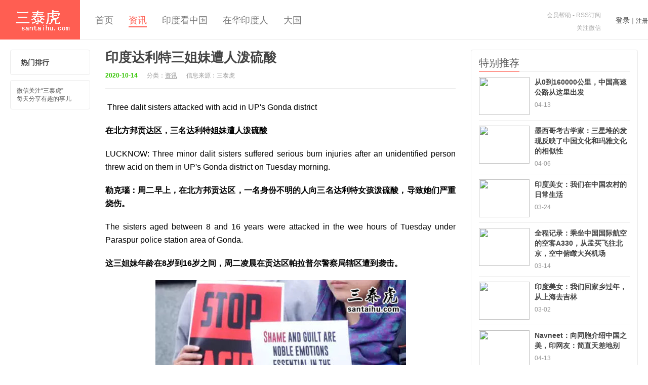

--- FILE ---
content_type: text/html
request_url: http://www.santaihu.com/p/51046.html
body_size: 7746
content:
<!DOCTYPE HTML>
<html>
<head>
<meta charset="UTF-8">
<meta http-equiv="X-UA-Compatible" content="IE=11,IE=10,IE=9,IE=8">
<meta name="viewport" content="width=device-width, initial-scale=1.0, user-scalable=0, minimum-scale=1.0, maximum-scale=1.0">
<meta name="apple-mobile-web-app-title" content="三泰虎">
<meta http-equiv="Cache-Control" content="no-siteapp">
<link rel='stylesheet' id='_common-css'  href='/skin/ecms009/css/common.css?ver=11.1' type='text/css' media='all' />
<script type="text/javascript" src="/e/data/js/ajax.js"></script>
<meta name="keywords" content="达利特,硫酸,姐妹,印度女孩,北方邦" />
<meta name="description" content="在北方邦贡达区，一名身份不明的人向三名达利特女孩泼硫酸，导致她们严重烧伤。 " />
<title>印度达利特三姐妹遭人泼硫酸 - 三泰虎</title>
<link rel="shortcut icon" href="/skin/ecms009/images/favicon.ico">
<link rel="apple-touch-icon-precomposed" sizes="144x144" href="/skin/ecms009/images/icon-144x144.png">
<!--[if lt IE 9]><script src="/skin/ecms009/js/html5.js"></script><![endif]-->
</head>
<body class="single single-post single-format-standard">
<style>
@media (max-width: 1280px){
.searchform {
display: none;
float: none;
margin: 10px 20px 10px 20px;
}
.search-input{width:82%;float: none;}
}
</style>
<header class="header">
  <div class="container">
    <h1 class="logo"><a href="https://www.santaihu.com/" title="三泰虎">三泰虎</a></h1>
    <ul class="nav">
      <li class=""><a href="https://www.santaihu.com/">首页</a></li>
      <li class="active"><a href="https://www.santaihu.com/zixun/">资讯</a></li><li class=""><a href="https://www.santaihu.com/ydkzg/">印度看中国</a></li><li class=""><a href="https://www.santaihu.com/indian-in-china/">在华印度人</a></li><li class=""><a href="https://www.santaihu.com/daguo/">大国</a></li>    </ul>

    
  <script src="https://www.santaihu.com/e/member/login/loginjs.php"></script>
    <div class="slinks"> <p><a href="https://www.santaihu.com/46480.html">会员帮助</a> -  <a rel="external nofollow" href="https://www.santaihu.com/e/web/?type=rss2" target="_blank">RSS订阅</a></p>
      <p><a class="feed-weixin" rel="external nofollow" href="javascript:;">关注微信</a></p> </div>
    <form onsubmit="return checkSearchForm()" method="post" name="searchform" id="searchform" class="searchform" action="https://www.santaihu.com/e/search/index.php" >
    <input type="hidden" value="title" name="show"></input>
          <input type="hidden" value="1" name="tempid"></input>
          <input type="hidden" value="news" name="tbname"></input>
          <input name="mid" value="1" type="hidden">
          <input name="dopost" value="search" type="hidden">
      <input class="search-input" name="keyboard" type="text" placeholder="输入关键字">
      <button class="search-btn" name="submit" type="submit">搜索</button>
    </form>
  </div>
</header>
<section class="container">
  <div class="content-wrap">
    <div class="content">
      <header class="article-header">
        <h1 class="article-title"><a href="https://www.santaihu.com/p/51046.html">印度达利特三姐妹遭人泼硫酸</a></h1>
        <div class="article-meta">
          <time class="new">
            2020-10-14          </time>
           <span class="item">分类：<a href="https://www.santaihu.com/zixun/" title="查看资讯中的全部文章" rel="category tag">资讯</a></span> <span class="item">信息来源：三泰虎</span> <span class="item post-views" style="display:none;">阅读(<script src=https://www.santaihu.com/e/public/ViewClick/?classid=6569&id=51046&addclick=1></script>)</span> <span class="item"></span> </div>
      </header>
      <article class="article-content">
<div class="article-pic" style=" display:none">
<img src="https://i.santaihu.com/zixun/2020-10-14/391558d0c3553def946c54cfb67b0a26.jpg" />
</div>
<p>&nbsp;Three dalit sisters attacked with acid in UP's Gonda district</p>
<p><strong>在北方邦贡达区，三名达利特姐妹遭人泼硫酸</strong></p>
<p>LUCKNOW: Three minor dalit sisters suffered serious burn injuries after an unidentified person threw acid on them in UP's Gonda district on Tuesday morning.</p>
<p><strong>勒克瑙：周二早上，在北方邦贡达区，一名身份不明的人向三名达利特女孩泼硫酸，导致她们严重烧伤。</strong></p>
<p>The sisters aged between 8 and 16 years were attacked in the wee hours of Tuesday under Paraspur police station area of Gonda.</p>
<p><strong>这三姐妹年龄在8岁到16岁之间，周二凌晨在贡达区帕拉普尔警察局辖区遭到袭击。</strong></p>
<p><img src="https://i.santaihu.com/zixun/2020-10-14/391558d0c3553def946c54cfb67b0a26.jpg" alt="9d9e0d8fly1gjoludojt7j20dr0acwl5.jpg" width="495" height="372" /></p>
<p>According to police, the sisters were admitted to district hospital. The eldest girl sustained 30% burns and others 10-20% burns.</p>
<p><strong>据警方称，三姐妹已被送入地区医院。年龄最大的女孩烧伤面积达30%，其余2人烧伤面积达10-20%</strong></p>
<p>The victims' father was yet to lodge an FIR with the police.</p>
<p><strong>受害者的父亲还没有向警方报案。</strong></p>
<p>SHO, Paraspur, Sudhir Singh confirmed TOI about the acid attack on dalit girls and said that the case was under investigation.</p>
<p><strong>警官Paraspur, Sudhir Singh向《印度时报》证实了这起达利特女孩遭硫酸袭击的事件，并表示案件正在调查中。</strong></p>
<p>印度时报读者的评论：译者：Jessica.Wu</p>
<p>Hindus Jago</p>
<p>shame on u...</p>
<p><strong>无耻！</strong></p>
<p>&nbsp;</p>
<p>TaxPayer Indian</p>
<p>This kind of crime happens when people doesn't fear the Law, full credit of this goes to our sluggish courts and corrupt policing.</p>
<p><strong>当人们不惧怕法律时，这种犯罪就会发生，这要归功于审案迟缓的法庭和腐败的警察。</strong></p>
<p>&nbsp;</p>
<p>SKuG</p>
<p>Who knows it could easily been some Mohammed or Khan who is behind all this..</p>
<p><strong>谁知道呢，也有可能是msl干的</strong></p>
<p>&nbsp;</p>
<p>Atul Chawla</p>
<p>It is Enough now its time to Shame these culprits in public and need same punishment of Brutality in Public Square so people who intented to do such action either get out country or ready to face this consequence .</p>
<p><strong>受够了，是时候公开羞辱这些罪犯了，在公共场所执行同样残忍的惩罚，那些打算犯类似罪行的人要么离开这个国家，要么准备好面对这样的后果。</strong></p>
<p>&nbsp;</p>
<p>Md Ishrat</p>
<p>Enough is enough</p>
<p>Please........</p>
<p><strong>受够了，适可而止吧</strong></p>
<p>&nbsp;</p>
<p>Danish M</p>
<p>BJP goondas on the loose be it UP, MP or wherever.</p>
<p><strong>无论是在北方邦、中央邦还是在其他地方，人民党暴徒都能逍遥法外。</strong></p>
<p>Shashank Saurav</p>
<p>What makes you think that assaulters were from BJP and not from one of your Peace loving community??</p>
<p><strong>你凭什么认为袭击者来自人民党?</strong></p>
<p>&nbsp;</p>
<p>Tsr The Urbanist</p>
<p>Looks like a deep rooted conspiracy by the Opposition to shame the ruling Govt's by promoting such violence's. Truth needs to published soon</p>
<p><strong>这似乎是反对派的阴谋，目的是通过煽动这样的暴力活动来羞辱执政政府。需要尽快查明并公布真相</strong></p>
<p>&nbsp;</p>
<p>Benjaminnagayakohima Snakehead Jamir</p>
<p>All Dalit Hindus please be careful. This is a very dirty and clear conspiracy now to create a rift in Hindus.</p>
<p><strong>所有达利特<a href=http://www.santaihu.com/e/tags/?tagname=%E5%8D%B0%E5%BA%A6%E6%95%99 target=_blank class=infotextkey>印度教</a>徒请小心，这显然是一个非常肮脏的阴谋，想在印度教徒中制造裂痕。</strong></p>
<p>&nbsp;</p>
<p>Amitesh Sahay</p>
<p>They will loose their reservation quota....</p>
<p><strong>他们将会失去预留配额&hellip;</strong></p>
<p>&nbsp;</p>
<p>Karma Pays</p>
<p>Jungle Raj in UP. Not at all safe for DALITS and other Minorities. Dalits must leave UP for good and settle in some other state. Let this so called upper caste do some swee and scavenging.</p>
<p><strong>北方邦实行丛林统治，对达利特和其他少数族裔来说一点也不安全。达利特必须永远离开那里，到别的邦定居。让那些所谓的高种姓去做一些清扫工作。</strong></p>
<p>&nbsp;</p>
<p>Anjan Kesh</p>
<p>Jungle raj of dhongi adityanath where police saves rapists by burning the victims body</p>
<p><strong>北方邦实行丛林统治，警察为了救强奸犯，半夜把受害人的遗体火化了。</strong></p>
<p>&nbsp;</p>
<p>SYED ABDULMUQTADIR</p>
<p>The accused might say parents did this.</p>
<p><strong>被告可能会说这是父母干的。</strong></p>
<p>&nbsp;</p>
<p>Anthony Morais</p>
<p>So sad that in this day and age, it is almost a crime to be born a woman in India and shameful if you are a Dalit woman as well!</p>
<p><strong>可悲的是，在今天这个时代，在印度生为女人几乎是一种罪，如果是达利特女子，那是可耻的!</strong></p>
<p>&nbsp;</p>
<p>Sachin Agarwal</p>
<p>Culprits should be punished hard.</p>
<p><strong>必须严惩罪犯！</strong></p>
<p>&nbsp;</p>
<p>Timepass</p>
<p>Where is Rahul and Priyanka ? Oh, too inconvenient to travel from Delhi ? Got it.</p>
<p><strong>拉胡尔和普里扬卡在哪里?哦，从德里来到北方邦看受害人太不方便了?明白了。</strong></p><div class="pagination pagination-multi"><ul></ul></div>
        <p class="article-tags"><strong>继续阅读：</strong><a href="https://www.santaihu.com/e/tags/?tagname=%E8%BE%BE%E5%88%A9%E7%89%B9" target="_blank">达利特</a> &nbsp; <a href="https://www.santaihu.com/e/tags/?tagname=%E7%A1%AB%E9%85%B8" target="_blank">硫酸</a> &nbsp; <a href="https://www.santaihu.com/e/tags/?tagname=%E5%A7%90%E5%A6%B9" target="_blank">姐妹</a> &nbsp; <a href="https://www.santaihu.com/e/tags/?tagname=%E5%8D%B0%E5%BA%A6%E5%A5%B3%E5%AD%A9" target="_blank">印度女孩</a> &nbsp; <a href="https://www.santaihu.com/e/tags/?tagname=%E5%8C%97%E6%96%B9%E9%82%A6" target="_blank">北方邦</a></p>
        <p class="post-copyright">此文由
          三泰虎          编辑，未经允许不得转载！：<a href="https://www.santaihu.com/">首页</a>&nbsp;>&nbsp;<a href="https://www.santaihu.com/zixun/">资讯</a> &raquo; <a href="https://www.santaihu.com/p/51046.html">印度达利特三姐妹遭人泼硫酸</a></p>
      </article>
      <div class="article-social"> <a href="JavaScript:makeRequest('/e/public/digg/?classid=6569&id=51046&dotop=1&doajax=1&ajaxarea=diggnum','EchoReturnedText','GET','');" class="action action-like"><i class="glyphicon glyphicon-thumbs-up"></i>(<span id="diggnum"><script src=https://www.santaihu.com/e/public/ViewClick/?classid=6569&id=51046&down=5></script></span>)</a>
        <div class="action-share bdsharebuttonbox"> <strong>分享到：</strong> <a class="bds_qzone" data-cmd="qzone"></a><a class="bds_weixin bdsm" data-cmd="weixin"></a><span class="bds_count" data-cmd="count"></span> </div>
      </div>
      <nav class="article-nav"> <span class="article-nav-prev">上一篇<br>
        <a href='https://www.santaihu.com/p/51045.html'>印度政府将投入3700亿卢比，以刺激节日消费需求</a></span> <span class="article-nav-next">下一篇<br>
        <a href='https://www.santaihu.com/p/51058.html'>按购买力平价计算，印度GDP是孟加拉国的11倍以上</a></span> </nav>
<!--
<script type="text/javascript" src="https://www.santaihu.com/skin/ecms009/js/jquery.min.js"></script>
<script type="text/javascript">
                var a_url = $('.article-nav-prev a').eq(0).attr('href');
                var p_url = $('.pagination ul span').next().attr('href');
                var _url = p_url==undefined || p_url==location.href ? a_url : p_url;
                $('.article-content img').click(function(){location.href=_url;});
            </script>-->
      <div class="relates">
        <h3 class="title"><strong>相关推荐</strong></h3>
        <ul>
         <li><a href="https://www.santaihu.com/p/63968.html"><img data-src="https://www.santaihu.com/e/data/tmp/titlepic/48f970e0401966c908afa5c86a0680af.jpg" class="thumb"/>恒河水现在可以喝了，北方邦首席部长约吉亲自喝了恒河水</a></li><li><a href="https://www.santaihu.com/p/63871.html"><img data-src="https://www.santaihu.com/e/data/tmp/titlepic/5831bcb8784c105c19d7b9e0c1565f77.jpg" class="thumb"/>在北方邦阿格拉附近，印度空军一架米格29UPG战机坠毁</a></li><li><a href="https://www.santaihu.com/p/63622.html"><img data-src="https://www.santaihu.com/e/data/tmp/titlepic/373a8318a244768995694e80bd28d239.jpg" class="thumb"/>印媒：达利特和OBC的选票，或决定了哈里亚纳邦的选举</a></li><li><a href="https://www.santaihu.com/p/63407.html"><img data-src="https://www.santaihu.com/e/data/tmp/titlepic/6d083a659cca645be52d24c58cc8524c.jpg" class="thumb"/>印度女孩：我调查为什么中国的基础设施比世界其他地方更好</a></li><li><a href="https://www.santaihu.com/p/63251.html"><img data-src="https://www.santaihu.com/e/data/tmp/titlepic/ad77fec2bbab5b7983e0826e8c3363c1.jpg" class="thumb"/>这位印度女孩讨论中印在2024年巴黎奥运会上的表现</a></li><li><a href="https://www.santaihu.com/p/63237.html"><img data-src="https://www.santaihu.com/e/data/tmp/titlepic/3072d599545e2d22f8057ab893928f8e.jpg" class="thumb"/>印度一特快列车20节车厢在北方邦坎普尔附近脱轨</a></li><li><a href="https://www.santaihu.com/p/63134.html"><img data-src="https://www.santaihu.com/e/data/tmp/titlepic/4a7ed25e38c35e24fa912475f1f57198.jpg" class="thumb"/>达利特警察的死亡，卡纳塔克邦陷入索贿争议的风口浪尖</a></li><li><a href="https://www.santaihu.com/p/62876.html"><img data-src="https://www.santaihu.com/e/data/tmp/titlepic/6d5e0fa941f814bd05789a4e7872285d.jpg" class="thumb"/>印度北方邦哈特拉斯发生严重踩踏事件，致100多人丧生</a></li>        </ul>
      </div>
     <h3 class="title" id="comments">
        <div class="text-muted pull-right"> </div>
         </h3>

<div id="infocommentarea"></div>

      
    </div>
  </div>
  <aside class="speedbar-wrap">
    <div class="speedbar">
      <ul class="speedbar-menu">
        
        <li><a target="_blank" href="https://www.santaihu.com/remen">热门排行</a></li>
      </ul>
      <div class="speedbar-weixin">
        <h5>微信关注“三泰虎”<br>
          每天分享有趣的事儿</h5>
        </div>
    </div>
  </aside>
  <aside class="sidebar">
   <div class="widget widget_ui_posts">
      <h3 class="title"><strong>特别推荐</strong></h3>
      <ul class="posts-xs">
                <li class="item-"><a href="https://www.santaihu.com/p/52450.html"><img src="https://www.santaihu.com/e/data/tmp/titlepic/96031adf9bd3d60b38c14134ede0696d.jpg" data-src="https://www.santaihu.com/e/data/tmp/titlepic/96031adf9bd3d60b38c14134ede0696d.jpg" class="thumb"/>
          <h2>从0到160000公里，中国高速公路从这里出发</h2>
          <p>
            <time>04-13</time>
            </p>
          </a></li>
               <li class="item-"><a href="https://www.santaihu.com/p/52400.html"><img src="https://www.santaihu.com/e/data/tmp/titlepic/fca676826b894c53cbf05188dc1432d7.jpg" data-src="https://www.santaihu.com/e/data/tmp/titlepic/fca676826b894c53cbf05188dc1432d7.jpg" class="thumb"/>
          <h2>墨西哥考古学家：三星堆的发现反映了中国文化和玛雅文化的相似性</h2>
          <p>
            <time>04-06</time>
            </p>
          </a></li>
               <li class="item-"><a href="https://www.santaihu.com/p/52309.html"><img src="https://www.santaihu.com/e/data/tmp/titlepic/c361b81067b4a7295ad490d6d1cef218.jpg" data-src="https://www.santaihu.com/e/data/tmp/titlepic/c361b81067b4a7295ad490d6d1cef218.jpg" class="thumb"/>
          <h2>印度美女：我们在中国农村的日常生活</h2>
          <p>
            <time>03-24</time>
            </p>
          </a></li>
               <li class="item-"><a href="https://www.santaihu.com/p/52221.html"><img src="https://www.santaihu.com/e/data/tmp/titlepic/6c81b495be4e35168953f37beb6dead9.jpg" data-src="https://www.santaihu.com/e/data/tmp/titlepic/6c81b495be4e35168953f37beb6dead9.jpg" class="thumb"/>
          <h2>全程记录：乘坐中国国际航空的空客A330，从孟买飞往北京，空中俯瞰大兴机场</h2>
          <p>
            <time>03-14</time>
            </p>
          </a></li>
               <li class="item-"><a href="https://www.santaihu.com/p/52109.html"><img src="https://www.santaihu.com/e/data/tmp/titlepic/d1f09ac7d323392e2fbbac78667a23ba.jpg" data-src="https://www.santaihu.com/e/data/tmp/titlepic/d1f09ac7d323392e2fbbac78667a23ba.jpg" class="thumb"/>
          <h2>印度美女：我们回家乡过年，从上海去吉林</h2>
          <p>
            <time>03-02</time>
            </p>
          </a></li>
               <li class="item-"><a href="https://www.santaihu.com/44664.html"><img src="https://www.santaihu.com/e/data/tmp/titlepic/1ec90834d01fcc571103c28363273acd.jpg" data-src="https://www.santaihu.com/e/data/tmp/titlepic/1ec90834d01fcc571103c28363273acd.jpg" class="thumb"/>
          <h2>Navneet：向同胞介绍中国之美，印网友：简直天差地别</h2>
          <p>
            <time>04-13</time>
            </p>
          </a></li>
             </ul>
    </div>
    
  </aside>
</section>
<footer class="footer"> &copy; 2024 <a href="https://www.santaihu.com/">三泰虎</a> &nbsp; 客服QQ: 2872441579 &nbsp; <a href="http://www.miitbeian.gov.cn/" target="_blank">闽ICP备12024033号-1</a> </footer>
<script>
var jsui={
    uri: '/skin/ecms009'
};
</script>
<!--ADD_CODE_FOOTER_START--> 

<!--ADD_CODE_FOOTER_END--> 
<script type='text/javascript' src='/skin/ecms009/js/one.js?ver=5.6'></script>
</body>
</html>

--- FILE ---
content_type: text/html; charset=utf-8
request_url: https://www.santaihu.com/e/public/ViewClick/?classid=6569&id=51046&addclick=1
body_size: -39
content:
document.write('13599');